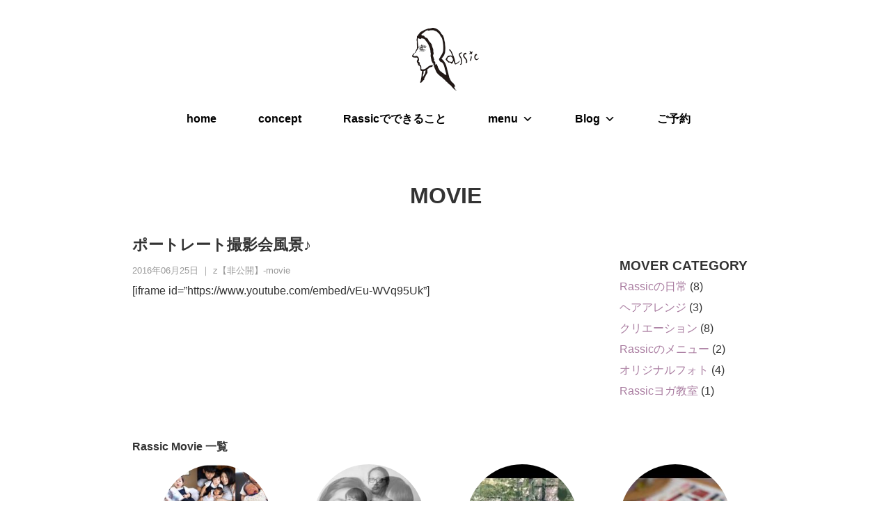

--- FILE ---
content_type: text/html; charset=UTF-8
request_url: https://rassic.net/2016/06/25/%E3%83%9D%E3%83%BC%E3%83%88%E3%83%AC%E3%83%BC%E3%83%88%E6%92%AE%E5%BD%B1%E4%BC%9A%E9%A2%A8%E6%99%AF%E2%99%AA/
body_size: 9077
content:
<!doctype html>
<html dir="ltr" lang="ja">
<head>
<meta charset="UTF-8">

<title>美容室Rassic-ラシック｜コンセプトは”あなたらしさ”。福岡県春日市（井尻駅）の美容室です。</title>
<meta name="description" content="福岡県春日市（井尻駅）の美容室Rassic-ラシック。コンセプトは”あなたらしさ”。髪本来の美しさを引き出し、再現性の高いヘアスタイル、美しい肌を取り戻すためのフェイシャルなど、ラシックはあなたらしさを引き出すための様々なメニューをご用意しています。">
<meta name="viewport" content="width=device-width,initial-scale=1">


<link rel="apple-touch-icon" href="https://rassic.net/wpp/wp-content/themes/rassic/images/touch-icon.png" />
<link rel="shortcut icon" href="https://rassic.net/wpp/wp-content/themes/rassic/images/favicon.ico" />

<link rel="stylesheet" type="text/css" media="all" href="https://rassic.net/wpp/wp-content/themes/rassic/style.css" />
<link href='http://fonts.googleapis.com/css?family=Maven+Pro:700,900,500' rel='stylesheet' type='text/css'>
<link rel="stylesheet" href="https://maxcdn.bootstrapcdn.com/font-awesome/4.4.0/css/font-awesome.min.css">
<script src="http://ajax.googleapis.com/ajax/libs/jquery/1.10.2/jquery.min.js"></script>
<script type="text/javascript" src="https://rassic.net/wpp/wp-content/themes/rassic/js/infiniteslide.js"></script>
<script type="text/javascript" src="https://rassic.net/wpp/wp-content/themes/rassic/js/jquery.pause.min.js"></script>
<script type="text/javascript" src="https://rassic.net/wpp/wp-content/themes/rassic/js/jquery.SmartHeightLine.js"></script>

<meta name='robots' content='max-image-preview:large' />
<link rel="alternate" type="application/rss+xml" title="美容室Rassic-ラシック｜コンセプトは”あなたらしさ”。福岡県春日市（井尻駅）の美容室です。 &raquo; ポートレート撮影会風景♪ のコメントのフィード" href="https://rassic.net/2016/06/25/%e3%83%9d%e3%83%bc%e3%83%88%e3%83%ac%e3%83%bc%e3%83%88%e6%92%ae%e5%bd%b1%e4%bc%9a%e9%a2%a8%e6%99%af%e2%99%aa/feed/" />
<script type="text/javascript">
window._wpemojiSettings = {"baseUrl":"https:\/\/s.w.org\/images\/core\/emoji\/14.0.0\/72x72\/","ext":".png","svgUrl":"https:\/\/s.w.org\/images\/core\/emoji\/14.0.0\/svg\/","svgExt":".svg","source":{"concatemoji":"https:\/\/rassic.net\/wpp\/wp-includes\/js\/wp-emoji-release.min.js?ver=6.1.9"}};
/*! This file is auto-generated */
!function(e,a,t){var n,r,o,i=a.createElement("canvas"),p=i.getContext&&i.getContext("2d");function s(e,t){var a=String.fromCharCode,e=(p.clearRect(0,0,i.width,i.height),p.fillText(a.apply(this,e),0,0),i.toDataURL());return p.clearRect(0,0,i.width,i.height),p.fillText(a.apply(this,t),0,0),e===i.toDataURL()}function c(e){var t=a.createElement("script");t.src=e,t.defer=t.type="text/javascript",a.getElementsByTagName("head")[0].appendChild(t)}for(o=Array("flag","emoji"),t.supports={everything:!0,everythingExceptFlag:!0},r=0;r<o.length;r++)t.supports[o[r]]=function(e){if(p&&p.fillText)switch(p.textBaseline="top",p.font="600 32px Arial",e){case"flag":return s([127987,65039,8205,9895,65039],[127987,65039,8203,9895,65039])?!1:!s([55356,56826,55356,56819],[55356,56826,8203,55356,56819])&&!s([55356,57332,56128,56423,56128,56418,56128,56421,56128,56430,56128,56423,56128,56447],[55356,57332,8203,56128,56423,8203,56128,56418,8203,56128,56421,8203,56128,56430,8203,56128,56423,8203,56128,56447]);case"emoji":return!s([129777,127995,8205,129778,127999],[129777,127995,8203,129778,127999])}return!1}(o[r]),t.supports.everything=t.supports.everything&&t.supports[o[r]],"flag"!==o[r]&&(t.supports.everythingExceptFlag=t.supports.everythingExceptFlag&&t.supports[o[r]]);t.supports.everythingExceptFlag=t.supports.everythingExceptFlag&&!t.supports.flag,t.DOMReady=!1,t.readyCallback=function(){t.DOMReady=!0},t.supports.everything||(n=function(){t.readyCallback()},a.addEventListener?(a.addEventListener("DOMContentLoaded",n,!1),e.addEventListener("load",n,!1)):(e.attachEvent("onload",n),a.attachEvent("onreadystatechange",function(){"complete"===a.readyState&&t.readyCallback()})),(e=t.source||{}).concatemoji?c(e.concatemoji):e.wpemoji&&e.twemoji&&(c(e.twemoji),c(e.wpemoji)))}(window,document,window._wpemojiSettings);
</script>
<style type="text/css">
img.wp-smiley,
img.emoji {
	display: inline !important;
	border: none !important;
	box-shadow: none !important;
	height: 1em !important;
	width: 1em !important;
	margin: 0 0.07em !important;
	vertical-align: -0.1em !important;
	background: none !important;
	padding: 0 !important;
}
</style>
	<link rel='stylesheet' id='wp-block-library-css' href='https://rassic.net/wpp/wp-includes/css/dist/block-library/style.min.css?ver=6.1.9' type='text/css' media='all' />
<link rel='stylesheet' id='classic-theme-styles-css' href='https://rassic.net/wpp/wp-includes/css/classic-themes.min.css?ver=1' type='text/css' media='all' />
<style id='global-styles-inline-css' type='text/css'>
body{--wp--preset--color--black: #000000;--wp--preset--color--cyan-bluish-gray: #abb8c3;--wp--preset--color--white: #ffffff;--wp--preset--color--pale-pink: #f78da7;--wp--preset--color--vivid-red: #cf2e2e;--wp--preset--color--luminous-vivid-orange: #ff6900;--wp--preset--color--luminous-vivid-amber: #fcb900;--wp--preset--color--light-green-cyan: #7bdcb5;--wp--preset--color--vivid-green-cyan: #00d084;--wp--preset--color--pale-cyan-blue: #8ed1fc;--wp--preset--color--vivid-cyan-blue: #0693e3;--wp--preset--color--vivid-purple: #9b51e0;--wp--preset--gradient--vivid-cyan-blue-to-vivid-purple: linear-gradient(135deg,rgba(6,147,227,1) 0%,rgb(155,81,224) 100%);--wp--preset--gradient--light-green-cyan-to-vivid-green-cyan: linear-gradient(135deg,rgb(122,220,180) 0%,rgb(0,208,130) 100%);--wp--preset--gradient--luminous-vivid-amber-to-luminous-vivid-orange: linear-gradient(135deg,rgba(252,185,0,1) 0%,rgba(255,105,0,1) 100%);--wp--preset--gradient--luminous-vivid-orange-to-vivid-red: linear-gradient(135deg,rgba(255,105,0,1) 0%,rgb(207,46,46) 100%);--wp--preset--gradient--very-light-gray-to-cyan-bluish-gray: linear-gradient(135deg,rgb(238,238,238) 0%,rgb(169,184,195) 100%);--wp--preset--gradient--cool-to-warm-spectrum: linear-gradient(135deg,rgb(74,234,220) 0%,rgb(151,120,209) 20%,rgb(207,42,186) 40%,rgb(238,44,130) 60%,rgb(251,105,98) 80%,rgb(254,248,76) 100%);--wp--preset--gradient--blush-light-purple: linear-gradient(135deg,rgb(255,206,236) 0%,rgb(152,150,240) 100%);--wp--preset--gradient--blush-bordeaux: linear-gradient(135deg,rgb(254,205,165) 0%,rgb(254,45,45) 50%,rgb(107,0,62) 100%);--wp--preset--gradient--luminous-dusk: linear-gradient(135deg,rgb(255,203,112) 0%,rgb(199,81,192) 50%,rgb(65,88,208) 100%);--wp--preset--gradient--pale-ocean: linear-gradient(135deg,rgb(255,245,203) 0%,rgb(182,227,212) 50%,rgb(51,167,181) 100%);--wp--preset--gradient--electric-grass: linear-gradient(135deg,rgb(202,248,128) 0%,rgb(113,206,126) 100%);--wp--preset--gradient--midnight: linear-gradient(135deg,rgb(2,3,129) 0%,rgb(40,116,252) 100%);--wp--preset--duotone--dark-grayscale: url('#wp-duotone-dark-grayscale');--wp--preset--duotone--grayscale: url('#wp-duotone-grayscale');--wp--preset--duotone--purple-yellow: url('#wp-duotone-purple-yellow');--wp--preset--duotone--blue-red: url('#wp-duotone-blue-red');--wp--preset--duotone--midnight: url('#wp-duotone-midnight');--wp--preset--duotone--magenta-yellow: url('#wp-duotone-magenta-yellow');--wp--preset--duotone--purple-green: url('#wp-duotone-purple-green');--wp--preset--duotone--blue-orange: url('#wp-duotone-blue-orange');--wp--preset--font-size--small: 13px;--wp--preset--font-size--medium: 20px;--wp--preset--font-size--large: 36px;--wp--preset--font-size--x-large: 42px;--wp--preset--spacing--20: 0.44rem;--wp--preset--spacing--30: 0.67rem;--wp--preset--spacing--40: 1rem;--wp--preset--spacing--50: 1.5rem;--wp--preset--spacing--60: 2.25rem;--wp--preset--spacing--70: 3.38rem;--wp--preset--spacing--80: 5.06rem;}:where(.is-layout-flex){gap: 0.5em;}body .is-layout-flow > .alignleft{float: left;margin-inline-start: 0;margin-inline-end: 2em;}body .is-layout-flow > .alignright{float: right;margin-inline-start: 2em;margin-inline-end: 0;}body .is-layout-flow > .aligncenter{margin-left: auto !important;margin-right: auto !important;}body .is-layout-constrained > .alignleft{float: left;margin-inline-start: 0;margin-inline-end: 2em;}body .is-layout-constrained > .alignright{float: right;margin-inline-start: 2em;margin-inline-end: 0;}body .is-layout-constrained > .aligncenter{margin-left: auto !important;margin-right: auto !important;}body .is-layout-constrained > :where(:not(.alignleft):not(.alignright):not(.alignfull)){max-width: var(--wp--style--global--content-size);margin-left: auto !important;margin-right: auto !important;}body .is-layout-constrained > .alignwide{max-width: var(--wp--style--global--wide-size);}body .is-layout-flex{display: flex;}body .is-layout-flex{flex-wrap: wrap;align-items: center;}body .is-layout-flex > *{margin: 0;}:where(.wp-block-columns.is-layout-flex){gap: 2em;}.has-black-color{color: var(--wp--preset--color--black) !important;}.has-cyan-bluish-gray-color{color: var(--wp--preset--color--cyan-bluish-gray) !important;}.has-white-color{color: var(--wp--preset--color--white) !important;}.has-pale-pink-color{color: var(--wp--preset--color--pale-pink) !important;}.has-vivid-red-color{color: var(--wp--preset--color--vivid-red) !important;}.has-luminous-vivid-orange-color{color: var(--wp--preset--color--luminous-vivid-orange) !important;}.has-luminous-vivid-amber-color{color: var(--wp--preset--color--luminous-vivid-amber) !important;}.has-light-green-cyan-color{color: var(--wp--preset--color--light-green-cyan) !important;}.has-vivid-green-cyan-color{color: var(--wp--preset--color--vivid-green-cyan) !important;}.has-pale-cyan-blue-color{color: var(--wp--preset--color--pale-cyan-blue) !important;}.has-vivid-cyan-blue-color{color: var(--wp--preset--color--vivid-cyan-blue) !important;}.has-vivid-purple-color{color: var(--wp--preset--color--vivid-purple) !important;}.has-black-background-color{background-color: var(--wp--preset--color--black) !important;}.has-cyan-bluish-gray-background-color{background-color: var(--wp--preset--color--cyan-bluish-gray) !important;}.has-white-background-color{background-color: var(--wp--preset--color--white) !important;}.has-pale-pink-background-color{background-color: var(--wp--preset--color--pale-pink) !important;}.has-vivid-red-background-color{background-color: var(--wp--preset--color--vivid-red) !important;}.has-luminous-vivid-orange-background-color{background-color: var(--wp--preset--color--luminous-vivid-orange) !important;}.has-luminous-vivid-amber-background-color{background-color: var(--wp--preset--color--luminous-vivid-amber) !important;}.has-light-green-cyan-background-color{background-color: var(--wp--preset--color--light-green-cyan) !important;}.has-vivid-green-cyan-background-color{background-color: var(--wp--preset--color--vivid-green-cyan) !important;}.has-pale-cyan-blue-background-color{background-color: var(--wp--preset--color--pale-cyan-blue) !important;}.has-vivid-cyan-blue-background-color{background-color: var(--wp--preset--color--vivid-cyan-blue) !important;}.has-vivid-purple-background-color{background-color: var(--wp--preset--color--vivid-purple) !important;}.has-black-border-color{border-color: var(--wp--preset--color--black) !important;}.has-cyan-bluish-gray-border-color{border-color: var(--wp--preset--color--cyan-bluish-gray) !important;}.has-white-border-color{border-color: var(--wp--preset--color--white) !important;}.has-pale-pink-border-color{border-color: var(--wp--preset--color--pale-pink) !important;}.has-vivid-red-border-color{border-color: var(--wp--preset--color--vivid-red) !important;}.has-luminous-vivid-orange-border-color{border-color: var(--wp--preset--color--luminous-vivid-orange) !important;}.has-luminous-vivid-amber-border-color{border-color: var(--wp--preset--color--luminous-vivid-amber) !important;}.has-light-green-cyan-border-color{border-color: var(--wp--preset--color--light-green-cyan) !important;}.has-vivid-green-cyan-border-color{border-color: var(--wp--preset--color--vivid-green-cyan) !important;}.has-pale-cyan-blue-border-color{border-color: var(--wp--preset--color--pale-cyan-blue) !important;}.has-vivid-cyan-blue-border-color{border-color: var(--wp--preset--color--vivid-cyan-blue) !important;}.has-vivid-purple-border-color{border-color: var(--wp--preset--color--vivid-purple) !important;}.has-vivid-cyan-blue-to-vivid-purple-gradient-background{background: var(--wp--preset--gradient--vivid-cyan-blue-to-vivid-purple) !important;}.has-light-green-cyan-to-vivid-green-cyan-gradient-background{background: var(--wp--preset--gradient--light-green-cyan-to-vivid-green-cyan) !important;}.has-luminous-vivid-amber-to-luminous-vivid-orange-gradient-background{background: var(--wp--preset--gradient--luminous-vivid-amber-to-luminous-vivid-orange) !important;}.has-luminous-vivid-orange-to-vivid-red-gradient-background{background: var(--wp--preset--gradient--luminous-vivid-orange-to-vivid-red) !important;}.has-very-light-gray-to-cyan-bluish-gray-gradient-background{background: var(--wp--preset--gradient--very-light-gray-to-cyan-bluish-gray) !important;}.has-cool-to-warm-spectrum-gradient-background{background: var(--wp--preset--gradient--cool-to-warm-spectrum) !important;}.has-blush-light-purple-gradient-background{background: var(--wp--preset--gradient--blush-light-purple) !important;}.has-blush-bordeaux-gradient-background{background: var(--wp--preset--gradient--blush-bordeaux) !important;}.has-luminous-dusk-gradient-background{background: var(--wp--preset--gradient--luminous-dusk) !important;}.has-pale-ocean-gradient-background{background: var(--wp--preset--gradient--pale-ocean) !important;}.has-electric-grass-gradient-background{background: var(--wp--preset--gradient--electric-grass) !important;}.has-midnight-gradient-background{background: var(--wp--preset--gradient--midnight) !important;}.has-small-font-size{font-size: var(--wp--preset--font-size--small) !important;}.has-medium-font-size{font-size: var(--wp--preset--font-size--medium) !important;}.has-large-font-size{font-size: var(--wp--preset--font-size--large) !important;}.has-x-large-font-size{font-size: var(--wp--preset--font-size--x-large) !important;}
.wp-block-navigation a:where(:not(.wp-element-button)){color: inherit;}
:where(.wp-block-columns.is-layout-flex){gap: 2em;}
.wp-block-pullquote{font-size: 1.5em;line-height: 1.6;}
</style>
<link rel='stylesheet' id='contact-form-7-css' href='https://rassic.net/wpp/wp-content/plugins/contact-form-7/includes/css/styles.css?ver=4.4.2' type='text/css' media='all' />
<link rel='stylesheet' id='crp-main-front-style-css' href='https://rassic.net/wpp/wp-content/plugins/grid-kit-premium/css/crp-main-front.css?ver=6.1.9' type='text/css' media='all' />
<link rel='stylesheet' id='crp-tc-buttons-css' href='https://rassic.net/wpp/wp-content/plugins/grid-kit-premium/css/crp-tc-buttons.css?ver=6.1.9' type='text/css' media='all' />
<link rel='stylesheet' id='crp-font-awesome-css' href='https://rassic.net/wpp/wp-content/plugins/grid-kit-premium/css/fontawesome/font-awesome.css?ver=6.1.9' type='text/css' media='all' />
<link rel='stylesheet' id='crp-preloader-css' href='https://rassic.net/wpp/wp-content/plugins/grid-kit-premium/css/crp-preloader.css?ver=6.1.9' type='text/css' media='all' />
<link rel='stylesheet' id='megamenu-css' href='https://rassic.net/wpp/wp-content/uploads/maxmegamenu/style.css?ver=cf0ba1' type='text/css' media='all' />
<link rel='stylesheet' id='dashicons-css' href='https://rassic.net/wpp/wp-includes/css/dashicons.min.css?ver=6.1.9' type='text/css' media='all' />
<!--n2css--><script type='text/javascript' src='https://rassic.net/wpp/wp-includes/js/jquery/jquery.min.js?ver=3.6.1' id='jquery-core-js'></script>
<script type='text/javascript' src='https://rassic.net/wpp/wp-includes/js/jquery/jquery-migrate.min.js?ver=3.3.2' id='jquery-migrate-js'></script>
<script type='text/javascript' src='https://rassic.net/wpp/wp-content/plugins/grid-kit-premium/js/crp-main-front.js?ver=6.1.9' id='crp-main-front-js-js'></script>
<script type='text/javascript' src='https://rassic.net/wpp/wp-content/plugins/grid-kit-premium/js/crp-helper.js?ver=6.1.9' id='crp-helper-js-js'></script>
<script type='text/javascript' src='https://rassic.net/wpp/wp-content/plugins/grid-kit-premium/js/crp-social.js?ver=6.1.9' id='crp-social-js-js'></script>
<script type='text/javascript' src='https://rassic.net/wpp/wp-content/plugins/grid-kit-premium/js/crp-preloader.js?ver=6.1.9' id='crp-preloader-js-js'></script>
<script type='text/javascript' src='https://rassic.net/wpp/wp-content/plugins/grid-kit-premium/js/froogaloop2.min.js?ver=6.1.9' id='froogaloop2-min-js-js'></script>
<script type='text/javascript' src='https://rassic.net/wpp/wp-content/plugins/grid-kit-premium/js/crp-rater.js?ver=6.1.9' id='crp-rater-js-js'></script>
<link rel="https://api.w.org/" href="https://rassic.net/wp-json/" /><link rel="alternate" type="application/json" href="https://rassic.net/wp-json/wp/v2/posts/2853" /><link rel="EditURI" type="application/rsd+xml" title="RSD" href="https://rassic.net/wpp/xmlrpc.php?rsd" />
<link rel="wlwmanifest" type="application/wlwmanifest+xml" href="https://rassic.net/wpp/wp-includes/wlwmanifest.xml" />
<meta name="generator" content="WordPress 6.1.9" />
<link rel="canonical" href="https://rassic.net/2016/06/25/%e3%83%9d%e3%83%bc%e3%83%88%e3%83%ac%e3%83%bc%e3%83%88%e6%92%ae%e5%bd%b1%e4%bc%9a%e9%a2%a8%e6%99%af%e2%99%aa/" />
<link rel='shortlink' href='https://rassic.net/?p=2853' />
<link rel="alternate" type="application/json+oembed" href="https://rassic.net/wp-json/oembed/1.0/embed?url=https%3A%2F%2Frassic.net%2F2016%2F06%2F25%2F%25e3%2583%259d%25e3%2583%25bc%25e3%2583%2588%25e3%2583%25ac%25e3%2583%25bc%25e3%2583%2588%25e6%2592%25ae%25e5%25bd%25b1%25e4%25bc%259a%25e9%25a2%25a8%25e6%2599%25af%25e2%2599%25aa%2F" />
<link rel="alternate" type="text/xml+oembed" href="https://rassic.net/wp-json/oembed/1.0/embed?url=https%3A%2F%2Frassic.net%2F2016%2F06%2F25%2F%25e3%2583%259d%25e3%2583%25bc%25e3%2583%2588%25e3%2583%25ac%25e3%2583%25bc%25e3%2583%2588%25e6%2592%25ae%25e5%25bd%25b1%25e4%25bc%259a%25e9%25a2%25a8%25e6%2599%25af%25e2%2599%25aa%2F&#038;format=xml" />
	<script type="text/javascript" src="http://maps.google.com/maps/api/js?sensor=false"></script>
	<style type="text/css">
        .entry-content img {max-width: 100000%; /* override */}
    </style> 
	<script type="text/javascript">
var _gaq = _gaq || [];
_gaq.push(['_setAccount', 'UA-74137246-1']);
_gaq.push(['_trackPageview']);
(function() {
var ga = document.createElement('script'); ga.type = 'text/javascript'; ga.async = true;
ga.src = ('https:' == document.location.protocol ? 'https://ssl' : 'http://www') + '.google-analytics.com/ga.js';
var s = document.getElementsByTagName('script')[0]; s.parentNode.insertBefore(ga, s);
})();
</script>
<style type="text/css">/** Mega Menu CSS: fs **/</style>
<script>
  (function(i,s,o,g,r,a,m){i['GoogleAnalyticsObject']=r;i[r]=i[r]||function(){
  (i[r].q=i[r].q||[]).push(arguments)},i[r].l=1*new Date();a=s.createElement(o),
  m=s.getElementsByTagName(o)[0];a.async=1;a.src=g;m.parentNode.insertBefore(a,m)
  })(window,document,'script','//www.google-analytics.com/analytics.js','ga');

  ga('create', 'UA-28000081-1', 'auto');
  ga('send', 'pageview');

</script>
<script type="text/javascript">
$(function(){
	//引数を省略した場合はセレクタの子要素がtargetに指定される
	$("#top-blog").SmartHeightLine({target:"dl"});
});
</script>


<style type="text/css">
<!--
.rassic{width:100px;
border-bottom:#c490bf solid 3px;}
--> 
</style>
</head>
<body>
<div id="nav">
	<div class="logo_a"><a href="https://rassic.net/"><img src="https://rassic.net/wpp/wp-content/themes/rassic/images/logo.png" alt="美容室Rassic-ラシック-" /></a></div>

<nav class="naver">
<div id="mega-menu-wrap-max_mega_menu_1" class="mega-menu-wrap"><div class="mega-menu-toggle"><div class="mega-toggle-blocks-left"></div><div class="mega-toggle-blocks-center"></div><div class="mega-toggle-blocks-right"><div class='mega-toggle-block mega-menu-toggle-block mega-toggle-block-1' id='mega-toggle-block-1' tabindex='0'><span class='mega-toggle-label' role='button' aria-expanded='false'><span class='mega-toggle-label-closed'>MENU</span><span class='mega-toggle-label-open'>MENU</span></span></div></div></div><ul id="mega-menu-max_mega_menu_1" class="mega-menu max-mega-menu mega-menu-horizontal mega-no-js" data-event="hover" data-effect="slide" data-effect-speed="200" data-effect-mobile="slide" data-effect-speed-mobile="200" data-mobile-force-width="false" data-second-click="go" data-document-click="collapse" data-vertical-behaviour="standard" data-breakpoint="600" data-unbind="true"><li class='mega-menu-item mega-menu-item-type-custom mega-menu-item-object-custom mega-menu-item-home mega-align-bottom-left mega-menu-flyout mega-menu-item-2567' id='mega-menu-item-2567'><a class="mega-menu-link" href="http://rassic.net/" tabindex="0">home</a></li><li class='mega-menu-item mega-menu-item-type-post_type mega-menu-item-object-page mega-align-bottom-left mega-menu-flyout mega-menu-item-2560' id='mega-menu-item-2560'><a class="mega-menu-link" href="https://rassic.net/concept/" tabindex="0">concept</a></li><li class='mega-menu-item mega-menu-item-type-post_type mega-menu-item-object-page mega-align-bottom-left mega-menu-flyout mega-menu-item-7003' id='mega-menu-item-7003'><a class="mega-menu-link" href="https://rassic.net/list/" tabindex="0">Rassicでできること</a></li><li class='mega-menu-item mega-menu-item-type-post_type mega-menu-item-object-page mega-menu-item-has-children mega-menu-megamenu mega-align-bottom-left mega-menu-megamenu mega-menu-item-2553' id='mega-menu-item-2553'><a class="mega-menu-link" href="https://rassic.net/menu-list/" aria-haspopup="true" aria-expanded="false" tabindex="0">menu<span class="mega-indicator"></span></a>
<ul class="mega-sub-menu">
<li class='mega-menu-item mega-menu-item-type-post_type mega-menu-item-object-page mega-menu-columns-1-of-4 mega-menu-item-2636' id='mega-menu-item-2636'><a class="mega-menu-link" href="https://rassic.net/menu-list/">メニュー一覧</a></li><li class='mega-menu-item mega-menu-item-type-post_type mega-menu-item-object-page mega-menu-columns-1-of-4 mega-menu-item-8563' id='mega-menu-item-8563'><a class="mega-menu-link" href="https://rassic.net/menu-list/eye/">Eye Menu</a></li><li class='mega-menu-item mega-menu-item-type-post_type mega-menu-item-object-page mega-menu-columns-1-of-4 mega-menu-item-8564' id='mega-menu-item-8564'><a class="mega-menu-link" href="https://rassic.net/menu-list/facial-2/">Face Menu</a></li><li class='mega-menu-item mega-menu-item-type-post_type mega-menu-item-object-page mega-menu-columns-1-of-4 mega-menu-item-8566' id='mega-menu-item-8566'><a class="mega-menu-link" href="https://rassic.net/menu-list/foot/">Foot Menu</a></li><li class='mega-menu-item mega-menu-item-type-post_type mega-menu-item-object-page mega-menu-columns-1-of-4 mega-menu-clear mega-menu-item-8567' id='mega-menu-item-8567'><a class="mega-menu-link" href="https://rassic.net/menu-list/hand/">Hand Menu</a></li><li class='mega-menu-item mega-menu-item-type-post_type mega-menu-item-object-page mega-menu-columns-1-of-4 mega-menu-item-8570' id='mega-menu-item-8570'><a class="mega-menu-link" href="https://rassic.net/menu-list/maria-room/">Maria Room</a></li><li class='mega-menu-item mega-menu-item-type-post_type mega-menu-item-object-page mega-menu-columns-1-of-4 mega-menu-item-8569' id='mega-menu-item-8569'><a class="mega-menu-link" href="https://rassic.net/menu-list/spa/">Holistic Spa</a></li><li class='mega-menu-item mega-menu-item-type-post_type mega-menu-item-object-page mega-menu-columns-1-of-4 mega-menu-item-8572' id='mega-menu-item-8572'><a class="mega-menu-link" href="https://rassic.net/menu-list/suiso/">水素 Menu</a></li><li class='mega-menu-item mega-menu-item-type-post_type mega-menu-item-object-page mega-menu-columns-1-of-4 mega-menu-clear mega-menu-item-8565' id='mega-menu-item-8565'><a class="mega-menu-link" href="https://rassic.net/menu-list/fix-beauty/">Fix Beauty</a></li><li class='mega-menu-item mega-menu-item-type-post_type mega-menu-item-object-page mega-menu-columns-1-of-4 mega-menu-item-8568' id='mega-menu-item-8568'><a class="mega-menu-link" href="https://rassic.net/menu-list/color/">Holistic Color</a></li><li class='mega-menu-item mega-menu-item-type-post_type mega-menu-item-object-page mega-menu-columns-1-of-4 mega-menu-item-8573' id='mega-menu-item-8573'><a class="mega-menu-link" href="https://rassic.net/menu-list/selfcare/">私を愛するセルフケア</a></li><li class='mega-menu-item mega-menu-item-type-post_type mega-menu-item-object-page mega-menu-columns-1-of-4 mega-menu-item-8571' id='mega-menu-item-8571'><a class="mega-menu-link" href="https://rassic.net/menu-list/originalphoto/">Original Photo</a></li></ul>
</li><li class='mega-menu-item mega-menu-item-type-custom mega-menu-item-object-custom mega-menu-item-has-children mega-menu-megamenu mega-align-bottom-left mega-menu-megamenu mega-menu-item-2568' id='mega-menu-item-2568'><a class="mega-menu-link" href="http://rassic.net/category/blog-rassic/" aria-haspopup="true" aria-expanded="false" tabindex="0">Blog<span class="mega-indicator"></span></a>
<ul class="mega-sub-menu">
<li class='mega-menu-item mega-menu-item-type-taxonomy mega-menu-item-object-category mega-menu-columns-1-of-3 mega-menu-item-2548' id='mega-menu-item-2548'><a class="mega-menu-link" href="https://rassic.net/category/blog-rassic/">Rassic Blog</a></li><li class='mega-menu-item mega-menu-item-type-taxonomy mega-menu-item-object-category mega-menu-columns-1-of-3 mega-menu-item-2550' id='mega-menu-item-2550'><a class="mega-menu-link" href="https://rassic.net/category/blog-takako/">Takako Blog</a></li></ul>
</li><li class='mega-menu-item mega-menu-item-type-post_type mega-menu-item-object-page mega-align-bottom-left mega-menu-flyout mega-menu-item-7772' id='mega-menu-item-7772'><a class="mega-menu-link" href="https://rassic.net/reservation/" tabindex="0">ご予約</a></li></ul></div></nav>
</div>

	<section class="content page-title">
			<h1>MOVIE</h1>
	</section>
    

<div class="wrapper">
	<section class="content entry">
    
	<!-- アーカイブ -->
    
	<!-- アーカイブ -->

		<div class="container">

 
   <section class="entry-txt">
    <h2>ポートレート撮影会風景♪</h2>
    <span class="e-date">2016年06月25日</span>
    <span class="cat-name">｜ z【非公開】-movie</span>
    <p>[iframe id=&#8221;https://www.youtube.com/embed/vEu-WVq95Uk&#8221;]</p>
</section>          
  	
  
	</div>
    
    
	</section>

<div class="side">
<h3>Mover Category</h3>
<ul id="catChild">
<li>	<li class="cat-item cat-item-12"><a href="https://rassic.net/category/movie/daily/">Rassicの日常</a> (8)
</li>
	<li class="cat-item cat-item-31"><a href="https://rassic.net/category/movie/movie-arrange/">ヘアアレンジ</a> (3)
</li>
	<li class="cat-item cat-item-32"><a href="https://rassic.net/category/movie/movie-creation/">クリエーション</a> (8)
</li>
	<li class="cat-item cat-item-33"><a href="https://rassic.net/category/movie/movie-rassic-menu/">Rassicのメニュー</a> (2)
</li>
	<li class="cat-item cat-item-34"><a href="https://rassic.net/category/movie/movie-o-photo/">オリジナルフォト</a> (4)
</li>
	<li class="cat-item cat-item-35"><a href="https://rassic.net/category/movie/rassic-yoga/">Rassicヨガ教室</a> (1)
</li>
</a>
</a>
</li>
</ul>


</div>

</div>

<br clear="all">

    	<!-- 最近の更新 -->
    <div class="single_list clearfix">
    <h2  class="single_title">Rassic Movie 一覧</h2>


<div id="top-blog">

<dl class="top_post heightLine">
<dt class="post_img"><a href="https://rassic.net/2017/08/11/%e3%83%a9%e3%82%b7%e3%83%83%e3%82%af%e3%82%aa%e3%83%aa%e3%82%b8%e3%83%8a%e3%83%ab%e3%83%95%e3%82%a9%e3%83%88-4/"><img width="200" height="200" src="https://rassic.net/wpp/wp-content/uploads/2017/08/IMG_7827-200x200.jpg" class="attachment-thumbnail size-thumbnail wp-post-image" alt="" decoding="async" loading="lazy" srcset="https://rassic.net/wpp/wp-content/uploads/2017/08/IMG_7827-200x200.jpg 200w, https://rassic.net/wpp/wp-content/uploads/2017/08/IMG_7827-300x300.jpg 300w, https://rassic.net/wpp/wp-content/uploads/2017/08/IMG_7827-768x768.jpg 768w, https://rassic.net/wpp/wp-content/uploads/2017/08/IMG_7827-1024x1024.jpg 1024w, https://rassic.net/wpp/wp-content/uploads/2017/08/IMG_7827.jpg 2048w" sizes="(max-width: 200px) 100vw, 200px" /></a></dt>
<dd class="b-title"><a href="https://rassic.net/2017/08/11/%e3%83%a9%e3%82%b7%e3%83%83%e3%82%af%e3%82%aa%e3%83%aa%e3%82%b8%e3%83%8a%e3%83%ab%e3%83%95%e3%82%a9%e3%83%88-4/">ラシックオリジナルフォト</a></dd>
<dd class="date">2017年08月11日</dd>
<dd class="b-cat">
<p class="movie-o-photo"><a href="https://rassic.net/category/movie-o-photo">オリジナルフォト</a></p></dd>
</dl>
<dl class="top_post heightLine">
<dt class="post_img"><a href="https://rassic.net/2016/06/25/%e3%83%9d%e3%83%bc%e3%83%88%e3%83%ac%e3%83%bc%e3%83%88%e6%92%ae%e5%bd%b1%e4%bc%9a%e9%a2%a8%e6%99%af%e2%99%aa/"><img width="200" height="200" src="https://rassic.net/wpp/wp-content/uploads/2016/06/2853-200x200.jpg" class="attachment-thumbnail size-thumbnail wp-post-image" alt="" decoding="async" loading="lazy" /></a></dt>
<dd class="b-title"><a href="https://rassic.net/2016/06/25/%e3%83%9d%e3%83%bc%e3%83%88%e3%83%ac%e3%83%bc%e3%83%88%e6%92%ae%e5%bd%b1%e4%bc%9a%e9%a2%a8%e6%99%af%e2%99%aa/">ポートレート撮影会風景♪</a></dd>
<dd class="date">2016年06月25日</dd>
<dd class="b-cat">
<p class="movie-o-photo"><a href="https://rassic.net/category/movie-o-photo">オリジナルフォト</a></p></dd>
</dl>
<dl class="top_post heightLine">
<dt class="post_img"><a href="https://rassic.net/2016/06/23/%e3%83%a9%e3%82%b7%e3%83%83%e3%82%af%e3%81%ae%e6%a4%8d%e7%89%a9%e3%81%9f%e3%81%a1%e2%99%aa/"><img width="200" height="200" src="https://rassic.net/wpp/wp-content/uploads/2016/06/2829-200x200.jpg" class="attachment-thumbnail size-thumbnail wp-post-image" alt="" decoding="async" loading="lazy" /></a></dt>
<dd class="b-title"><a href="https://rassic.net/2016/06/23/%e3%83%a9%e3%82%b7%e3%83%83%e3%82%af%e3%81%ae%e6%a4%8d%e7%89%a9%e3%81%9f%e3%81%a1%e2%99%aa/">ラシックの植物たち♪</a></dd>
<dd class="date">2016年06月23日</dd>
<dd class="b-cat">
<p class="daily"><a href="https://rassic.net/category/daily">Rassicの日常</a></p></dd>
</dl>
<dl class="top_post heightLine">
<dt class="post_img"><a href="https://rassic.net/2016/06/08/rassic-movies/"><img width="200" height="200" src="https://rassic.net/wpp/wp-content/uploads/2016/06/rassic-movies-200x200.jpg" class="attachment-thumbnail size-thumbnail wp-post-image" alt="" decoding="async" loading="lazy" /></a></dt>
<dd class="b-title"><a href="https://rassic.net/2016/06/08/rassic-movies/">Rassic Movies</a></dd>
<dd class="date">2016年06月08日</dd>
<dd class="b-cat">
<p class="daily"><a href="https://rassic.net/category/daily">Rassicの日常</a></p></dd>
</dl>
<dl class="top_post heightLine">
<dt class="post_img"><a href="https://rassic.net/2016/06/07/2016-06-06%e3%80%80tamaris%e3%80%80%e3%82%b3%e3%83%b3%e3%82%b0%e3%83%ac%e3%82%b9/"><img width="200" height="200" src="https://rassic.net/wpp/wp-content/uploads/2016/06/2016-06-06tamaris-200x200.jpg" class="attachment-thumbnail size-thumbnail wp-post-image" alt="" decoding="async" loading="lazy" /></a></dt>
<dd class="b-title"><a href="https://rassic.net/2016/06/07/2016-06-06%e3%80%80tamaris%e3%80%80%e3%82%b3%e3%83%b3%e3%82%b0%e3%83%ac%e3%82%b9/">2016.06.06　TAMARIS　コングレス</a></dd>
<dd class="date">2016年06月07日</dd>
<dd class="b-cat">
<p class="movie-creation"><a href="https://rassic.net/category/movie-creation">クリエーション</a></p></dd>
</dl>
<dl class="top_post heightLine">
<dt class="post_img"><a href="https://rassic.net/2016/05/20/2463/"><img width="200" height="200" src="https://rassic.net/wpp/wp-content/uploads/2016/05/2463-200x200.jpg" class="attachment-thumbnail size-thumbnail wp-post-image" alt="" decoding="async" loading="lazy" /></a></dt>
<dd class="b-title"><a href="https://rassic.net/2016/05/20/2463/">ヘアアレンジ</a></dd>
<dd class="date">2016年05月20日</dd>
<dd class="b-cat">
<p class="movie-arrange"><a href="https://rassic.net/category/movie-arrange">ヘアアレンジ</a></p></dd>
</dl>
<dl class="top_post heightLine">
<dt class="post_img"><a href="https://rassic.net/2015/10/27/20141027-rassic-%e3%82%af%e3%83%aa%e3%82%a8%e3%83%bc%e3%82%b7%e3%83%a7%e3%83%b3/"><img width="200" height="200" src="https://rassic.net/wpp/wp-content/uploads/2016/05/20141027-rassic-200x200.jpg" class="attachment-thumbnail size-thumbnail wp-post-image" alt="" decoding="async" loading="lazy" /></a></dt>
<dd class="b-title"><a href="https://rassic.net/2015/10/27/20141027-rassic-%e3%82%af%e3%83%aa%e3%82%a8%e3%83%bc%e3%82%b7%e3%83%a7%e3%83%b3/">2014/10/27 Rassic クリエーション</a></dd>
<dd class="date">2015年10月27日</dd>
<dd class="b-cat">
<p class="movie-creation"><a href="https://rassic.net/category/movie-creation">クリエーション</a></p></dd>
</dl>
<dl class="top_post heightLine">
<dt class="post_img"><a href="https://rassic.net/2015/08/26/flipagram/"><img width="200" height="200" src="https://rassic.net/wpp/wp-content/uploads/2016/05/flipagram-200x200.jpg" class="attachment-thumbnail size-thumbnail wp-post-image" alt="" decoding="async" loading="lazy" /></a></dt>
<dd class="b-title"><a href="https://rassic.net/2015/08/26/flipagram/">Flipagram</a></dd>
<dd class="date">2015年08月26日</dd>
<dd class="b-cat">
<p class="movie-creation"><a href="https://rassic.net/category/movie-creation">クリエーション</a></p></dd>
</dl>
<dl class="top_post heightLine">
<dt class="post_img"><a href="https://rassic.net/2015/07/24/760/"><img width="200" height="200" src="https://rassic.net/wpp/wp-content/uploads/2016/05/760-200x200.jpg" class="attachment-thumbnail size-thumbnail wp-post-image" alt="" decoding="async" loading="lazy" /></a></dt>
<dd class="b-title"><a href="https://rassic.net/2015/07/24/760/">Rassic 炭酸泉スパ</a></dd>
<dd class="date">2015年07月24日</dd>
<dd class="b-cat">
<p class="movie-rassic-menu"><a href="https://rassic.net/category/movie-rassic-menu">Rassicのメニュー</a></p></dd>
</dl>
<dl class="top_post heightLine">
<dt class="post_img"><a href="https://rassic.net/2015/06/08/flipagram-6%e6%9c%88-08-2015/"><img width="200" height="200" src="https://rassic.net/wpp/wp-content/uploads/2016/05/flipagram-6-08-2015-200x200.jpg" class="attachment-thumbnail size-thumbnail wp-post-image" alt="" decoding="async" loading="lazy" /></a></dt>
<dd class="b-title"><a href="https://rassic.net/2015/06/08/flipagram-6%e6%9c%88-08-2015/">Flipagram &#8211; 6月 08, 2015</a></dd>
<dd class="date">2015年06月08日</dd>
<dd class="b-cat">
<p class="daily"><a href="https://rassic.net/category/daily">Rassicの日常</a></p></dd>
</dl>
<dl class="top_post heightLine">
<dt class="post_img"><a href="https://rassic.net/2015/06/01/20150601-%e3%83%96%e3%83%a9%e3%82%a4%e3%83%80%e3%83%ab%e3%83%95%e3%82%a9%e3%83%88%e6%92%ae%e5%bd%b1/"><img width="200" height="200" src="https://rassic.net/wpp/wp-content/uploads/2016/05/20150601-200x200.jpg" class="attachment-thumbnail size-thumbnail wp-post-image" alt="" decoding="async" loading="lazy" /></a></dt>
<dd class="b-title"><a href="https://rassic.net/2015/06/01/20150601-%e3%83%96%e3%83%a9%e3%82%a4%e3%83%80%e3%83%ab%e3%83%95%e3%82%a9%e3%83%88%e6%92%ae%e5%bd%b1/">2015/06/01 ブライダルフォト撮影</a></dd>
<dd class="date">2015年06月01日</dd>
<dd class="b-cat">
<p class="movie-o-photo"><a href="https://rassic.net/category/movie-o-photo">オリジナルフォト</a></p></dd>
</dl>
<dl class="top_post heightLine">
<dt class="post_img"><a href="https://rassic.net/2015/05/31/20150531-%e7%b5%90%e5%a9%9a%e5%bc%8f%e3%83%98%e3%82%a2%e3%83%bc%e3%82%a2%e3%83%ac%e3%83%b3%e3%82%b8/"><img width="200" height="200" src="https://rassic.net/wpp/wp-content/uploads/2016/05/20150531-200x200.jpg" class="attachment-thumbnail size-thumbnail wp-post-image" alt="" decoding="async" loading="lazy" /></a></dt>
<dd class="b-title"><a href="https://rassic.net/2015/05/31/20150531-%e7%b5%90%e5%a9%9a%e5%bc%8f%e3%83%98%e3%82%a2%e3%83%bc%e3%82%a2%e3%83%ac%e3%83%b3%e3%82%b8/">2015/05/31 結婚式ヘアーアレンジ</a></dd>
<dd class="date">2015年05月31日</dd>
<dd class="b-cat">
<p class="movie-arrange"><a href="https://rassic.net/category/movie-arrange">ヘアアレンジ</a></p></dd>
</dl>
<dl class="top_post heightLine">
<dt class="post_img"><a href="https://rassic.net/2015/05/16/20150516-rassic-morning/"><img width="200" height="200" src="https://rassic.net/wpp/wp-content/uploads/2016/05/20150516-rassic-morning-200x200.jpg" class="attachment-thumbnail size-thumbnail wp-post-image" alt="" decoding="async" loading="lazy" /></a></dt>
<dd class="b-title"><a href="https://rassic.net/2015/05/16/20150516-rassic-morning/">2015/05/16 Rassic morning</a></dd>
<dd class="date">2015年05月16日</dd>
<dd class="b-cat">
<p class="daily"><a href="https://rassic.net/category/daily">Rassicの日常</a></p></dd>
</dl>
<dl class="top_post heightLine">
<dt class="post_img"><a href="https://rassic.net/2015/05/09/20150427-rassic-%e3%82%af%e3%83%aa%e3%82%a8%e3%83%bc%e3%82%b7%e3%83%a7%e3%83%b3%e6%92%ae%e5%bd%b1/"><img width="200" height="200" src="https://rassic.net/wpp/wp-content/uploads/2016/05/20150427-rassic-1-200x200.jpg" class="attachment-thumbnail size-thumbnail wp-post-image" alt="" decoding="async" loading="lazy" /></a></dt>
<dd class="b-title"><a href="https://rassic.net/2015/05/09/20150427-rassic-%e3%82%af%e3%83%aa%e3%82%a8%e3%83%bc%e3%82%b7%e3%83%a7%e3%83%b3%e6%92%ae%e5%bd%b1/">2015/04/27 Rassic クリエーション撮影</a></dd>
<dd class="date">2015年05月09日</dd>
<dd class="b-cat">
<p class="movie-creation"><a href="https://rassic.net/category/movie-creation">クリエーション</a></p></dd>
</dl>
<dl class="top_post heightLine">
<dt class="post_img"><a href="https://rassic.net/2015/05/09/20150508-rassic-%e3%83%98%e3%82%a2%e3%82%b9%e3%82%bf%e3%82%a4%e3%83%ab%e3%82%a2%e3%83%ac%e3%83%b3%e3%82%b8/"><img width="200" height="200" src="https://rassic.net/wpp/wp-content/uploads/2016/05/20150508-rassic-200x200.jpg" class="attachment-thumbnail size-thumbnail wp-post-image" alt="" decoding="async" loading="lazy" /></a></dt>
<dd class="b-title"><a href="https://rassic.net/2015/05/09/20150508-rassic-%e3%83%98%e3%82%a2%e3%82%b9%e3%82%bf%e3%82%a4%e3%83%ab%e3%82%a2%e3%83%ac%e3%83%b3%e3%82%b8/">2015/05/08 Rassic ヘアスタイルアレンジ</a></dd>
<dd class="date">2015年05月09日</dd>
<dd class="b-cat">
<p class="movie-arrange"><a href="https://rassic.net/category/movie-arrange">ヘアアレンジ</a></p></dd>
</dl>
<dl class="top_post heightLine">
<dt class="post_img"><a href="https://rassic.net/2015/05/09/rassic-girls/"><img width="200" height="200" src="https://rassic.net/wpp/wp-content/uploads/2016/05/rassic-girls-200x200.jpg" class="attachment-thumbnail size-thumbnail wp-post-image" alt="" decoding="async" loading="lazy" /></a></dt>
<dd class="b-title"><a href="https://rassic.net/2015/05/09/rassic-girls/">Rassic girls</a></dd>
<dd class="date">2015年05月09日</dd>
<dd class="b-cat">
<p class="daily"><a href="https://rassic.net/category/daily">Rassicの日常</a></p></dd>
</dl>
<dl class="top_post heightLine">
<dt class="post_img"><a href="https://rassic.net/2015/05/09/2474/"><img width="200" height="200" src="https://rassic.net/wpp/wp-content/uploads/2016/05/2474-200x200.jpg" class="attachment-thumbnail size-thumbnail wp-post-image" alt="" decoding="async" loading="lazy" /></a></dt>
<dd class="b-title"><a href="https://rassic.net/2015/05/09/2474/">Rassic 中庭の風景</a></dd>
<dd class="date">2015年05月09日</dd>
<dd class="b-cat">
<p class="daily"><a href="https://rassic.net/category/daily">Rassicの日常</a></p></dd>
</dl>
<dl class="top_post heightLine">
<dt class="post_img"><a href="https://rassic.net/2015/05/09/20150509-rassic-%e3%83%a8%e3%82%ac%e6%95%99%e5%ae%a4/"><img width="200" height="200" src="https://rassic.net/wpp/wp-content/uploads/2016/05/20150509-rassic-200x200.jpg" class="attachment-thumbnail size-thumbnail wp-post-image" alt="" decoding="async" loading="lazy" srcset="https://rassic.net/wpp/wp-content/uploads/2016/05/20150509-rassic-200x200.jpg 200w, https://rassic.net/wpp/wp-content/uploads/2016/05/20150509-rassic-300x300.jpg 300w, https://rassic.net/wpp/wp-content/uploads/2016/05/20150509-rassic-768x768.jpg 768w, https://rassic.net/wpp/wp-content/uploads/2016/05/20150509-rassic-1024x1024.jpg 1024w, https://rassic.net/wpp/wp-content/uploads/2016/05/20150509-rassic.jpg 1080w" sizes="(max-width: 200px) 100vw, 200px" /></a></dt>
<dd class="b-title"><a href="https://rassic.net/2015/05/09/20150509-rassic-%e3%83%a8%e3%82%ac%e6%95%99%e5%ae%a4/">2015/05/09 Rassic ヨガ教室</a></dd>
<dd class="date">2015年05月09日</dd>
<dd class="b-cat">
<p class="rassic-yoga"><a href="https://rassic.net/category/rassic-yoga">Rassicヨガ教室</a></p></dd>
</dl>
<dl class="top_post heightLine">
<dt class="post_img"><a href="https://rassic.net/2015/05/02/201505-rassic/"><img width="200" height="200" src="https://rassic.net/wpp/wp-content/uploads/2016/05/201505-rassic-200x200.jpg" class="attachment-thumbnail size-thumbnail wp-post-image" alt="" decoding="async" loading="lazy" /></a></dt>
<dd class="b-title"><a href="https://rassic.net/2015/05/02/201505-rassic/">2015/05 Rassic</a></dd>
<dd class="date">2015年05月02日</dd>
<dd class="b-cat">
<p class="movie-rassic-menu"><a href="https://rassic.net/category/movie-rassic-menu">Rassicのメニュー</a></p></dd>
</dl>
<dl class="top_post heightLine">
<dt class="post_img"><a href="https://rassic.net/2015/05/02/20170425-rassic/"><img width="200" height="200" src="https://rassic.net/wpp/wp-content/uploads/2016/05/20170425-rassic-200x200.jpg" class="attachment-thumbnail size-thumbnail wp-post-image" alt="" decoding="async" loading="lazy" /></a></dt>
<dd class="b-title"><a href="https://rassic.net/2015/05/02/20170425-rassic/">20170425 Rassic</a></dd>
<dd class="date">2015年05月02日</dd>
<dd class="b-cat">
<p class="daily"><a href="https://rassic.net/category/daily">Rassicの日常</a></p></dd>
</dl>
<dl class="top_post heightLine">
<dt class="post_img"><a href="https://rassic.net/2015/05/02/rassic-girls-fashion/"><img width="200" height="200" src="https://rassic.net/wpp/wp-content/uploads/2016/05/rassic-girls-fashion-200x200.jpg" class="attachment-thumbnail size-thumbnail wp-post-image" alt="" decoding="async" loading="lazy" srcset="https://rassic.net/wpp/wp-content/uploads/2016/05/rassic-girls-fashion-200x200.jpg 200w, https://rassic.net/wpp/wp-content/uploads/2016/05/rassic-girls-fashion-300x300.jpg 300w, https://rassic.net/wpp/wp-content/uploads/2016/05/rassic-girls-fashion-768x768.jpg 768w, https://rassic.net/wpp/wp-content/uploads/2016/05/rassic-girls-fashion-1024x1024.jpg 1024w, https://rassic.net/wpp/wp-content/uploads/2016/05/rassic-girls-fashion.jpg 1080w" sizes="(max-width: 200px) 100vw, 200px" /></a></dt>
<dd class="b-title"><a href="https://rassic.net/2015/05/02/rassic-girls-fashion/">Rassic girls fashion</a></dd>
<dd class="date">2015年05月02日</dd>
<dd class="b-cat">
<p class="daily"><a href="https://rassic.net/category/daily">Rassicの日常</a></p></dd>
</dl>
<dl class="top_post heightLine">
<dt class="post_img"><a href="https://rassic.net/2015/04/27/20150427-rassic-%e3%83%9e%e3%82%bf%e3%83%8b%e3%83%86%e3%82%a3%e3%83%bc%e3%83%95%e3%82%a9%e3%83%88/"><img width="200" height="200" src="https://rassic.net/wpp/wp-content/uploads/2016/05/20150427-rassic-200x200.jpg" class="attachment-thumbnail size-thumbnail wp-post-image" alt="" decoding="async" loading="lazy" /></a></dt>
<dd class="b-title"><a href="https://rassic.net/2015/04/27/20150427-rassic-%e3%83%9e%e3%82%bf%e3%83%8b%e3%83%86%e3%82%a3%e3%83%bc%e3%83%95%e3%82%a9%e3%83%88/">2015/04/27 Rassic マタニティーフォト</a></dd>
<dd class="date">2015年04月27日</dd>
<dd class="b-cat">
<p class="movie-o-photo"><a href="https://rassic.net/category/movie-o-photo">オリジナルフォト</a></p></dd>
</dl>
<dl class="top_post heightLine">
<dt class="post_img"><a href="https://rassic.net/2014/11/24/20141124-rassic-yume%e3%82%af%e3%83%aa%e3%82%a8%e3%83%bc%e3%82%b7%e3%83%a7%e3%83%b3/"><img width="200" height="200" src="https://rassic.net/wpp/wp-content/uploads/2016/05/20141124-rassic-yume-200x200.jpg" class="attachment-thumbnail size-thumbnail wp-post-image" alt="" decoding="async" loading="lazy" /></a></dt>
<dd class="b-title"><a href="https://rassic.net/2014/11/24/20141124-rassic-yume%e3%82%af%e3%83%aa%e3%82%a8%e3%83%bc%e3%82%b7%e3%83%a7%e3%83%b3/">2014/11/24 Rassic yumeクリエーション</a></dd>
<dd class="date">2014年11月24日</dd>
<dd class="b-cat">
<p class="movie-creation"><a href="https://rassic.net/category/movie-creation">クリエーション</a></p></dd>
</dl>
<dl class="top_post heightLine">
<dt class="post_img"><a href="https://rassic.net/2014/11/24/20141114-rassic-%e3%82%af%e3%83%aa%e3%82%a8%e3%83%bc%e3%82%b7%e3%83%a7%e3%83%b3/"><img width="200" height="200" src="https://rassic.net/wpp/wp-content/uploads/2016/05/20141114-rassic-200x200.jpg" class="attachment-thumbnail size-thumbnail wp-post-image" alt="" decoding="async" loading="lazy" /></a></dt>
<dd class="b-title"><a href="https://rassic.net/2014/11/24/20141114-rassic-%e3%82%af%e3%83%aa%e3%82%a8%e3%83%bc%e3%82%b7%e3%83%a7%e3%83%b3/">2014/11/14 Rassic クリエーション</a></dd>
<dd class="date">2014年11月24日</dd>
<dd class="b-cat">
<p class="movie-creation"><a href="https://rassic.net/category/movie-creation">クリエーション</a></p></dd>
</dl>
</div>

    </div>
    	<!-- 最近の更新 -->

<br clear="all">

	<footer class="footer-block">
		<div class="container">
        <div class="foot-logo"><img src="https://rassic.net/wpp/wp-content/themes/rassic/images/foot-logo.png" alt="Rassic logo"></div>
        <ul class="foot-menu">
        <li><a href="https://rassic.net/">home</a></li>
        <li><a href="https://rassic.net/concept/">concept</a></li>
        <li><a href="https://rassic.net/list/">Rassicでできること</a></li>
        </ul>
        
        <ul class="foot-menu">
        <li><a href="https://rassic.net/menu-list/">menu</a></li>
        <li><a href="https://rassic.net/category/blog-rassic/">blog</a></li>
        <li><a href="https://rassic.net/news/">news</a></li>
        </ul>
        
        <ul class="foot-menu">
        <li><a href="https://rassic.net/reservation/">ご予約</a></li>
        </ul>
        
        
        <div class="facebook"><a href="https://www.facebook.com/pages/%E7%BE%8E%E5%AE%B9%E5%AE%A4Rassic/488901404594912?fref=ts" target="_blank"><img src="https://rassic.net/wpp/wp-content/themes/rassic/images/facebook.png" alt="RassicのFacebookページ"></a></div>

		<address>
        <p>
        〒816-0864 春日市須玖北9丁目24　フリーダイヤル 0120-976-787 （携帯電話からは092-586-7666）<br>
TEL＆FAX 092-586-7666　URL www.rassic.net <br>
営業時間 【火～金曜日】10：00 ～ / 【土・日曜日・祝日】9：30 ～ <br>
最終受付 【火～金曜日】カット19：00 カラー・パーマ18：30 / 【土・日曜日・祝日】カット18：30 カラー・パーマ18：00 <br>
定休日　 毎週月曜日・第３月・火曜日連休
</p>
<p class="copyright">Copyright © Rassic All rights reserved.</P>
        </address>
		</div>
	</footer>

<script type='text/javascript' src='https://rassic.net/wpp/wp-content/plugins/contact-form-7/includes/js/jquery.form.min.js?ver=3.51.0-2014.06.20' id='jquery-form-js'></script>
<script type='text/javascript' id='contact-form-7-js-extra'>
/* <![CDATA[ */
var _wpcf7 = {"loaderUrl":"https:\/\/rassic.net\/wpp\/wp-content\/plugins\/contact-form-7\/images\/ajax-loader.gif","recaptchaEmpty":"\u3042\u306a\u305f\u304c\u30ed\u30dc\u30c3\u30c8\u3067\u306f\u306a\u3044\u3053\u3068\u3092\u8a3c\u660e\u3057\u3066\u304f\u3060\u3055\u3044\u3002","sending":"\u9001\u4fe1\u4e2d ..."};
/* ]]> */
</script>
<script type='text/javascript' src='https://rassic.net/wpp/wp-content/plugins/contact-form-7/includes/js/scripts.js?ver=4.4.2' id='contact-form-7-js'></script>
<script type='text/javascript' src='https://rassic.net/wpp/wp-includes/js/jquery/ui/core.min.js?ver=1.13.2' id='jquery-ui-core-js'></script>
<script type='text/javascript' src='https://rassic.net/wpp/wp-includes/js/jquery/ui/mouse.min.js?ver=1.13.2' id='jquery-ui-mouse-js'></script>
<script type='text/javascript' src='https://rassic.net/wpp/wp-includes/js/jquery/ui/resizable.min.js?ver=1.13.2' id='jquery-ui-resizable-js'></script>
<script type='text/javascript' src='https://rassic.net/wpp/wp-includes/js/jquery/ui/draggable.min.js?ver=1.13.2' id='jquery-ui-draggable-js'></script>
<script type='text/javascript' src='https://rassic.net/wpp/wp-includes/js/jquery/ui/controlgroup.min.js?ver=1.13.2' id='jquery-ui-controlgroup-js'></script>
<script type='text/javascript' src='https://rassic.net/wpp/wp-includes/js/jquery/ui/checkboxradio.min.js?ver=1.13.2' id='jquery-ui-checkboxradio-js'></script>
<script type='text/javascript' src='https://rassic.net/wpp/wp-includes/js/jquery/ui/button.min.js?ver=1.13.2' id='jquery-ui-button-js'></script>
<script type='text/javascript' src='https://rassic.net/wpp/wp-includes/js/jquery/ui/dialog.min.js?ver=1.13.2' id='jquery-ui-dialog-js'></script>
<script type='text/javascript' src='https://rassic.net/wpp/wp-includes/js/hoverIntent.min.js?ver=1.10.2' id='hoverIntent-js'></script>
<script type='text/javascript' id='megamenu-js-extra'>
/* <![CDATA[ */
var megamenu = {"timeout":"300","interval":"100"};
/* ]]> */
</script>
<script type='text/javascript' src='https://rassic.net/wpp/wp-content/plugins/megamenu/js/maxmegamenu.js?ver=2.7.4' id='megamenu-js'></script>

</body>
</html></body>
</html>


--- FILE ---
content_type: text/css
request_url: https://rassic.net/wpp/wp-content/themes/rassic/css/page.css
body_size: 2580
content:
@charset "UTF-8";
/* CSS Document */

.page-title{
	margin-top:30px;
}

.content h1{
	font-family: 'Maven Pro', sans-serif;
	font-weight:900;
	font-size:2em;
	text-align:center;
}
.page-read{
	text-align:center;
}

/*blog*/
.clearfix {
  overflow: auto;
  zoom: 1;
}


.instagram{
	 background-image: url(../images/instagram.png);
	background-repeat:no-repeat;
	padding:5px 0 5px 34px;
}


/*4列の場合*/
.blog-member{
	max-width:400px;
	margin:40px auto 0 auto;
	text-align:center;
}

.blog-member img{
    border-radius: 50%;
    -webkit-border-radius: 50%;
    -moz-border-radius: 50%;
 	width: 120px;
	 height: 120px;
	 overflow: hidden;
}

.blog-member dl{
	width:200px;
	float:left;
	text-align:center;
}
.blog-member dt{
	line-height:1em;
}
.b-current{
	display:block;
	width:80px;
	margin:auto;
	border-bottom:3px solid #d4c1d1;
}

/**/
.wrapper{
	max-width:900px;
	margin:0 auto 0 auto;
}

h2.archive_title{
	margin-bottom:20px;
	font-size:1.2em;
}

.entry{
	width:640px;
	float:left;
	margin-right:60px;
}
.e-date{
	color:#999999;
	font-size:0.8em;
	line-height:0.8em;
}
.cat-name{
	color:#999999;
	font-size:0.8em;
	line-height:0.8em;
}
.entry-txt{
	margin-bottom:120px;
}

/*side*/
.side{
	width:200px;
	float:left;
	margin-top:60px;
}
.side h3{
	font-family: 'Maven Pro', sans-serif;
	font-weight:900;
	text-transform: uppercase;
	line-height:1.1em;
}
.name{
	letter-spacing: 5px;
	font-weight:bold;
}
.yomi{
	display:block;
	clear:both;
	font-size:0.8em;
	color:#999999;
	line-height:0.8em;
}


/*個別ページそれぞれの最新投稿*/

/*single_list*/
.single_list{
	max-width:900px;
	margin:0px auto 60px auto;
}

h2.single_title{
	margin-bottom:10px;
	font-size:1.0em;
}

#single_new{
}

#single_new li{
	float:left;
	padding:0px 25px 0px 25px;
}

#single_new span.title{
 	width: 130px;
	display:block;
	line-height:1.3em;
}

#single_new span.date{
 	width: 130px;
	display:block;
	line-height:1.3em;
}

#single_new li img{
    border-radius: 50%;
    -webkit-border-radius: 50%;
    -moz-border-radius: 50%;
 	width: 130px;
	 height: 130px;
	 overflow: hidden;
}


/*固定ページ*/
h1.page-title{
	text-transform: uppercase;
}
.page{
	margin:0 auto 0 auto;
}
.page-txt{
	margin:20px 0 0px 0;
}

.page-section{
	max-width:900px;
	margin:0 auto 0px auto;
}

.page-section h2{
	margin:50px auto 10px auto;
}
.sp04{
	margin-bottom:40px;
}


/*コンセプト*/

h2.concept-copy{
	margin-bottom:60px;
}

.concept{
	margin:20px 0px 60px 0px;
}
.concept:after{
  content: "."; 
  display: block; 
  height: 0; 
  font-size:0;	
  clear: both; 
  visibility:hidden;
}
	
.concept{display: inline-block;} 

/* Hides from IE Mac \*/
* html .concept {height: 1%;}
.concept{display:block;}
/* End Hack */ 


.con-left{
	width:420px;
	float:left;
}
.con-right{
	width:420px;
	float:right;
}

.con-title{
	font-size: 1.2em;
	line-height:1.4em;
    font-weight: bold;
	color:#c49bc3;
	margin-bottom:10px;
}

/*staff*/
.member{
	width:450px;
	float:left;
	text-align:center;
	margin-bottom:10px;
}
.member img{
    border-radius: 50%;
    -webkit-border-radius: 50%;
    -moz-border-radius: 50%;
 	width: 180px;
	 height: 180px;
	 overflow: hidden;
}
.member dl{
	margin-top:0px;
}
.member dd{
	width:340px;
	margin:0 auto 0 auto;
	line-height:1.6em;
	font-size:0.9em;
	color:#666666;
	height:180px;
	overflow:visible;
}
span.b_title{
	display:block;
	margin-right:10px;
	line-height:1.1em;
}
span.m-profile{
	display:block;
	text-align:left;
	margin-top:5px;
}

/*menu*/
.menu{
	max-width:900px;
	margin:0 auto 0 auto;
}
.menu dl{
	float:left;
	width:150px;
	text-align:center;
}
.menu dt img{
    border-radius: 50%;
    -webkit-border-radius: 50%;
    -moz-border-radius: 50%;
 	width: 100px;
	 height: 100px;
	 overflow: hidden;
}
.menu dd span{
	display:block;
	font-size:0.9em;
	line-height:1.3em;
	padding-bottom:5px;
}
.menu dl a{
	color:#666666;
}


.m-list{
	max-width:900px;
	margin-bottom:60px;
}
.m-list p{
	margin-top:0px;
	margin-bottom:20px;
}
.m-list h4{
	margin-top:20px;
}


.m-left{
	width:420px;
	float:left;
	padding-top:15px;
	line-height: 1.6em;
}
.m-right{
	width:420px;
	float:left;
}

.m-left dl,
.m-right dl{
	padding:10px 0 10px 0;
	border-bottom:solid 1px #CCCCCC;
}


.m-left dt{
	float:left;
	width:300px;
	line-height:1.5em;	
	padding-left:0px;
}

.m-right dt{
	float:left;
	width:310px;
	padding-left:0px;
	line-height:1.5em;	
}

.m-left dd{
	float:right;
	width:100px;
	text-align:right;
	padding-right:0px;
	line-height:1.5em;	
}

.m-right dd{
	float:right;
	width:100px;
	text-align:right;
	padding-right:0px;
	line-height:1.5em;	
}

.m-left dl:after{
  content: "."; 
  display: block; 
  height: 0; 
  font-size:0;	
  clear: both; 
  visibility:hidden;
}
	
.m-left dl{display: inline-block;} 

/* Hides from IE Mac \*/
* html .m-left dl {height: 1%;}
.m-left dl{display:block;}
/* End Hack */ 


.m-right dl:after{
  content: "."; 
  display: block; 
  height: 0; 
  font-size:0;	
  clear: both; 
  visibility:hidden;
}
	
.m-right dl{display: inline-block;} 

/* Hides from IE Mac \*/
* html .m-right dl {height: 1%;}
.m-right dl{display:block;}
/* End Hack */ 


/*Meta slider*/
.meta-slider{
	margin:20px auto 20px auto;
}

dd.atn{
	width:420px;
	text-align:left;
	font-size:0.8em;
	line-height:1.2em;
	color:#888888;
	padding-top:5px;
	margin-left:0px;
}
.price-atn{
	clear:both;
	margin:40px auto 0px auto;
	font-size:0.8em;
}

/*着付け・フォトグラファー*/
.member2{
	width:500px;
	text-align:center;
	margin-bottom:10px;
	margin: 0 auto 0 auto;
}
.member2 img{
    border-radius: 50%;
    -webkit-border-radius: 50%;
    -moz-border-radius: 50%;
 	width: 180px;
	 height: 180px;
	 overflow: hidden;
}
.member2 dl{
	margin-top:0px;
}
.member2 dd{
	width:480px;
	margin:0 auto 0 auto;
	line-height:1.6em;
	font-size:0.9em;
	color:#666666;
}

/*フォトグラファー*/
.member1{
	width:450px;
	margin:0px auto 10px auto;
	text-align:center;
}
.member1 img{
    border-radius: 50%;
    -webkit-border-radius: 50%;
    -moz-border-radius: 50%;
 	width: 180px;
	 height: 180px;
	 overflow: hidden;
}
.member1 dl{
	margin-top:0px;
}
.member1 dd{
	width:360px;
	margin:0 auto 0 auto;
	line-height:1.6em;
	font-size:0.9em;
	color:#666666;
}


/**/
.wp-pagenavi{
	margin:0 auto 60px auto;
}


/**/
div.nivo-directionNav a.nivo-prevNav,
div.nivo-directionNav a.nivo-nextNav{display:none;}

/*予約フォーム*/
.reservation{
max-width:900px;
margin:10px auto 30px auto;
}
.reservation dl{
border-bottom:solid 1px #ccc;
padding:10px 0 10px 0;
}

.reservation dl:after{
  content: "."; 
  display: block; 
  height: 0; 
  font-size:0;	
  clear: both; 
  visibility:hidden;
}
	
.reservation dl{display: inline-block;} 

/* Hides from IE Mac \*/
* html .reservation dl {height: 1%;}
.reservation dl{display:block;}
/* End Hack */ 

.reservation dt{
	float:left;
	width:220px;
}
.reservation dd{
	float:left;
	max-width:580px;
	text-align:left;
}

.reservation-snd{
	margin:0px auto 0px auto;
	text-align:center;
	max-width:300px;
}
.send{
text-align:center;
}
.send{
	-moz-border-radius: 8px;    /* 古いFirefox */
   -webkit-border-radius: 8px; /* 古いSafari,Chrome */
   border-radius: 8px;         /* CSS3 */
   font-size:1em;
   padding:5px 20px 5px 20px;
}

span.check{
	font-size:0.8em;
	color:#FF0000;
}

.message{
	width:98%;
	height:200px;
	vertical-align:top;
}
input {
	padding:5px;
	font-size:0.9em;
}
.form-rvn{
	margin:20px 0 60px 0;
}
.red{
	color:#FF0000;
}

/*coupon*/
.coupon{
	color:#ff748a;
	border:dotted 2px #ff748a;
	padding:20px;
	margin-bottom:30px;
}

.coupon:after{
  content: "."; 
  display: block; 
  height: 0; 
  font-size:0;	
  clear: both; 
  visibility:hidden;
}
	
.coupon{display: inline-block;} 

/* Hides from IE Mac \*/
* html .coupon{height: 1%;}
.coupon{display:block;}
/* End Hack */ 

.coupon dt{
	width:160px;
	border-right:solid 2px #ff748a;
	float:left;
	background:url(../images/coupon.png) no-repeat 0px 10px;
	text-indent:-9999px;
	height:50px;
}
.coupon img{
	vertical-align:middle;
}
.coupon dd{
	float:left;
	padding-left:20px;
	line-height:1.1em;
	font-weight:bold;
}
span.off10{
	display:block;
	margin:3px 0px 10px 0px;
}
span.off20{
	display:block;
	margin:0px;
}
/*サブカテゴリー、アーカイブ*/
ul#catChild,
ul.blog-acv{
	margin:5px 0 50px 0;
}

/**/
dd.b-cat{
	font-size:0.8em;
}
/*sns*/
.sns{
	margin:5px 0 40px 0;
}
.sns img{
	margin-right:10px;
}



/*固定ページ*/
.page_section{
	max-width:900px;margin:0 auto;
	padding-top:20px;
	margin-bottom: 40px;
}
.page_section h3{
	display: inline;
	background-color: #d1dbe5;
	padding: 5px;
}

.f_img{
	display:flex;
	flex-wrap:wrap;
	justify-content:center;
	margin-bottom: 20px;
}

.f_img img{
	width: 33%;
	height: auto;
}

.aligncenter{
	text-align: center;
}
img .alignleft{
	text-align: left;
}
img .alignright{
	text-align:right;
}

.imgright img{
	float: right;
	margin: 0 0 0px 30px;
}

.box-1{
	float: left;
	width:45%;
}
.box-2{
	float: right;
	width:45%;
}
.box-3{
	float: left;
	width:60%;
}
.box-4{
	float: right;
	width:35%;
}

.wdcolor{
	width: 400px;
	float: right;
	text-align: right;
}



@media screen and (max-width:900px){
/*menu list*/
.m-left{
	width:98%;
}
.m-right{
	width:98%;
}
}


/* ウィンドウ幅が0〜639pxの場合に適用するCSS */
@media screen and (max-width:800px){
.page{
	width:90%;
}
.con-left{
	width:100%;
	margin-bottom:40px;
}
.con-right{
	width:100%;
}
/*staff*/
.member{
	width:90%;
	margin:0 auto;
	text-align:center;
}
/*menu list*/
.m-left{
	width:100%;
}
.m-right{
	width:100%;
}

/*menu*/
.menu{
	width:100%;
	margin:0 auto 0 auto;
}
.menu dl{
	width:50%;
	text-align:left;
}
.menu dt img{
	display:none;
}
.menu dd span{
	display:block;
	font-size:0.9em;
	line-height:1.3em;
	padding-bottom:5px;
	margin:0px 20px 20px 0px;
	text-align:left;
}

/*entry*/
.wrapper{
	width:90%;
	margin:0 auto 0 auto;
}
.entry{
	width:100%;
}

/*4列の場合*/
.blog-member{
	width:100%;
	margin:40px auto 0 auto;
	text-align:center;
}

.blog-member img{
    border-radius: 50%;
    -webkit-border-radius: 50%;
    -moz-border-radius: 50%;
 	width: 60px;
	 height: 60px;
	 overflow: hidden;
}

.blog-member dl{
	width:25%;
	float:left;
	text-align:center;
}
.blog-member dt{
	line-height:1em;
}
.b-current{
	display:block;
	width:80%;
	margin:auto;
	border-bottom:3px solid #d4c1d1;
	color:#d4c1d1;
}

/*固定ページ写真*/
.f_img{
	display:flex;
	flex-wrap:wrap;
	justify-content:center;
	margin-bottom: 20px;
}

.f_img img{
	width: 80%;
	height: auto;
	margin-bottom:10px;
}
	
.imgright img{
	text-align: center;
}
.imgright img{
	float:none;
	margin: 20px 0 0px 0px;
}
.box-1,
.box-2,
.box-3,
.box-4,
.wdcolor{
	float: none;
	width:90%;
	margin: 0 auto 0 auto;
	text-align: left;
}


}




--- FILE ---
content_type: application/javascript
request_url: https://rassic.net/wpp/wp-content/themes/rassic/js/jquery.SmartHeightLine.js
body_size: 875
content:
/*
jQuery SmartHeightLine plugin v1.0

The MIT License

Copyright (c) 2014 ks-product.com

Permission is hereby granted, free of charge, to any person obtaining a copy
of this software and associated documentation files (the "Software"), to deal
in the Software without restriction, including without limitation the rights
to use, copy, modify, merge, publish, distribute, sublicense, and/or sell
copies of the Software, and to permit persons to whom the Software is
furnished to do so, subject to the following conditions:

The above copyright notice and this permission notice shall be included in
all copies or substantial portions of the Software.

THE SOFTWARE IS PROVIDED "AS IS", WITHOUT WARRANTY OF ANY KIND, EXPRESS OR
IMPLIED, INCLUDING BUT NOT LIMITED TO THE WARRANTIES OF MERCHANTABILITY,
FITNESS FOR A PARTICULAR PURPOSE AND NONINFRINGEMENT. IN NO EVENT SHALL THE
AUTHORS OR COPYRIGHT HOLDERS BE LIABLE FOR ANY CLAIM, DAMAGES OR OTHER
LIABILITY, WHETHER IN AN ACTION OF CONTRACT, TORT OR OTHERWISE, ARISING FROM,
OUT OF OR IN CONNECTION WITH THE SOFTWARE OR THE USE OR OTHER DEALINGS IN
THE SOFTWARE.
*/

(function($){

$.fn.SmartHeightLine = function(options){		

	$(this).each(function(){
		
		var self = this;
		var target = (options && options.target) ? options.target : ">" + $(this).children().eq(0)[0].nodeName;

		if($(target+" img",this).length){
			$('<img src="'+$(target+" img",this).attr("src")+'">')
			.on("load",function(){ 
				execute();
			});
			
		}else{
			execute();	
		}
		
		function execute(){
			var maxHeight = 0;
			
			$(target,self).each(function(){
				$(this).height("auto");
				var h = $(this).height();
				if(h > maxHeight) {
					maxHeight = h;	
				}
			}).height(maxHeight);
		}
	});
	
	return(this);
}

})(jQuery);


--- FILE ---
content_type: application/javascript
request_url: https://rassic.net/wpp/wp-content/plugins/grid-kit-premium/js/crp-rater.js?ver=6.1.9
body_size: 1426
content:
function crp_rater(options) {

    //private fields
    var showToolTip = true;

    if (typeof options.element === "undefined" || options.element === null) {
        throw new Error("element required");
    }

    if (typeof options.showToolTip !== "undefined") {
        showToolTip = !!options.showToolTip;
    }

    if (typeof options.step !== "undefined") {
        if (options.step <= 0 || options.step > 1) {
            throw new Error("step must be a number between 0 and 1");
        }
    }

    var stars = options.max || 5;
    var starSize = options.starSize || 16;
    var step = options.step || 1;
    var onHover = options.onHover;
    var onLeave = options.onLeave;
    var rating = void 0;
    var myRating = void 0;
    var elem = options.element;
    elem.classList.add("crp-star-rating");
    var div = document.createElement("div");
    div.classList.add("crp-star-value");
    div.style.backgroundSize = starSize + "px";
    var starVal = elem.getElementsByClassName('crp-star-value');
    if (starVal.length > 0) {
        starVal = starVal[0];
        starVal.parentNode.replaceChild(div, starVal);
    } else {
        elem.appendChild(div);
    }
    elem.style.width = starSize * stars + "px";
    elem.style.height = starSize + "px";
    elem.style.backgroundSize = starSize + "px";
    var callback = options.rateCallback;
    var disabled = !!options.readOnly;
    var disableText = void 0;
    var isRating = false;
    var isBusyText = options.isBusyText;
    var currentRating = void 0;
    var ratingText = void 0;

    if (typeof elem.dataset.disabled != 'undefined' && elem.dataset.disabled) {
        disabled = true;
    }

    if (typeof options.disableText !== "undefined") {
        disableText = options.disableText;
    } else {
        disableText = "{rating}/{maxRating}";
    }

    if (typeof options.ratingText !== "undefined") {
        ratingText = options.ratingText;
    } else {
        ratingText = "{rating}/{maxRating}";
    }

    if (options.rating) {
        setRating(options.rating);
    } else {
        var dataRating = elem.dataset.rating;

        if (dataRating) {
            setRating(+dataRating);
        }
    }

    if (typeof rating === "undefined") {
        elem.querySelector(".crp-star-value").style.width = "0px";
    }

    if (disabled) {
        disable();
    }

    //private methods
    function onMouseMove(e) {

        if (disabled === true || isRating === true) {
            return;
        }

        var xCoor = e.offsetX;
        var width = elem.offsetWidth;
        var percent = xCoor / width * 100;

        if (percent < 101) {
            if (step === 1) {
                currentRating = Math.ceil(percent / 100 * stars);
            } else {
                var rat = percent / 100 * stars;
                for (var i = 0;; i += step) {
                    if (i >= rat) {
                        currentRating = i;
                        break;
                    }
                }
            }

            elem.querySelector(".crp-star-value").style.width = currentRating / stars * 100 + "%";

            if (showToolTip) {
                var toolTip = ratingText.replace("{rating}", currentRating);
                toolTip = toolTip.replace("{maxRating}", stars);
                elem.setAttribute("data-title", toolTip);
            }

            if (typeof onHover === "function") {
                onHover(currentRating, rating);
            }
        }
    }

    function onStarOut(e) {

        if (typeof rating !== "undefined") {
            elem.querySelector(".crp-star-value").style.width = rating / stars * 100 + "%";
            elem.setAttribute("data-rating", rating);
        } else {
            elem.querySelector(".crp-star-value").style.width = "0%";
            elem.removeAttribute("data-rating");
        }

        if (typeof onLeave === "function") {
            onLeave(currentRating, rating);
        }
    }

    function onStarClick(e) {
        if (disabled === true) {
            return;
        }

        if (isRating === true) {
            return;
        }

        if (typeof callback !== "undefined") {
            isRating = true;
            myRating = currentRating;

            if (typeof isBusyText === "undefined") {
                elem.removeAttribute("data-title");
            } else {
                elem.setAttribute("data-title", isBusyText);
            }

            callback.call(this, myRating, function () {
                if (disabled === false) {
                    elem.removeAttribute("data-title");
                }

                isRating = false;
            });
        }
    }

    //public methods
    function disable() {
        disabled = true;
        if (showToolTip && !!disableText) {
            var toolTip = disableText.replace("{rating}", rating);
            toolTip = toolTip.replace("{maxRating}", stars);
            elem.setAttribute("data-title", toolTip);
        } else {
            elem.removeAttribute("data-title");
        }
    }

    function enable() {
        disabled = false;
        elem.removeAttribute("data-title");
    }

    function setRating(value) {
        if (typeof value === "undefined") {
            throw new Error("Value not set.");
        }

        if (typeof value !== "number") {
            throw new Error("Value must be a number.");
        }

        if (value < 0 || value > stars) {
            var ratingError = new Error("Value too high. Please set a rating of " + stars + " or below.");
            ratingError.name = "ratingError";
            throw ratingError;
        }

        rating = value;
        elem.querySelector(".crp-star-value").style.width = value / stars * 100 + "%";
        elem.setAttribute("data-rating", value);
    }

    function getRating() {
        return rating;
    }

    function dispose() {
        elem.removeEventListener("mousemove", onMouseMove);
        elem.removeEventListener("mouseleave", onStarOut);
        elem.removeEventListener("click", onStarClick);
    }

    elem.addEventListener("mousemove", onMouseMove);
    elem.addEventListener("mouseleave", onStarOut);

    var module = {
        setRating: setRating,
        getRating: getRating,
        disable: disable,
        enable: enable,
        dispose: dispose
    };

    elem.addEventListener("click", onStarClick.bind(module));

    return module;
}